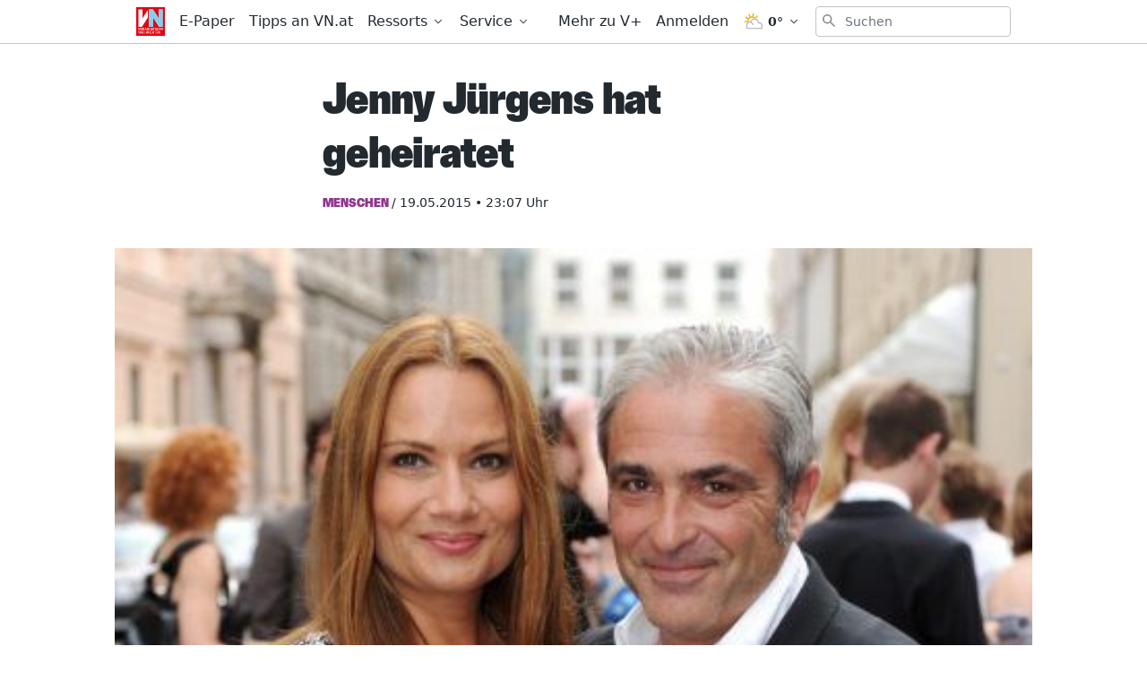

--- FILE ---
content_type: application/javascript; charset=UTF-8
request_url: https://www.vn.at/_nuxt/1c77b21.js
body_size: 2079
content:
!function(e){function r(data){for(var r,n,o=data[0],d=data[1],l=data[2],i=0,h=[];i<o.length;i++)n=o[i],Object.prototype.hasOwnProperty.call(c,n)&&c[n]&&h.push(c[n][0]),c[n]=0;for(r in d)Object.prototype.hasOwnProperty.call(d,r)&&(e[r]=d[r]);for(v&&v(data);h.length;)h.shift()();return f.push.apply(f,l||[]),t()}function t(){for(var e,i=0;i<f.length;i++){for(var r=f[i],t=!0,n=1;n<r.length;n++){var d=r[n];0!==c[d]&&(t=!1)}t&&(f.splice(i--,1),e=o(o.s=r[0]))}return e}var n={},c={63:0},f=[];function o(r){if(n[r])return n[r].exports;var t=n[r]={i:r,l:!1,exports:{}};return e[r].call(t.exports,t,t.exports,o),t.l=!0,t.exports}o.e=function(e){var r=[],t=c[e];if(0!==t)if(t)r.push(t[2]);else{var n=new Promise((function(r,n){t=c[e]=[r,n]}));r.push(t[2]=n);var f,script=document.createElement("script");script.charset="utf-8",script.timeout=120,o.nc&&script.setAttribute("nonce",o.nc),script.src=function(e){return o.p+""+{0:"6077da7",1:"8abe95a",2:"ce88ea9",3:"9725938",4:"c60316f",5:"43e730c",6:"c402418",7:"519215c",8:"645cd6e",9:"5af7b06",10:"8a891ac",11:"cd587e2",12:"4b96acf",15:"56ea930",16:"4a13cc2",17:"d18982d",18:"5d535ad",19:"0592a71",20:"0df4bac",21:"b84ba6f",22:"208a11f",23:"9c45743",24:"9810b3c",25:"ecf2dda",26:"ff8f5f7",27:"80cf02a",28:"1dce939",29:"acb4b8f",30:"b52ba1a",31:"7a9d339",32:"4289361",33:"b8f77f0",34:"98b0533",35:"e61305e",36:"67078cf",37:"6eba1a4",38:"fdfe836",39:"f8f9e67",40:"d5b5869",41:"a694302",42:"4c70974",43:"86d56c2",44:"3937276",45:"2e664c3",46:"b561e84",47:"08e092d",48:"0305a59",49:"41ef0e3",50:"0989dd7",51:"7a764ea",52:"6759fe3",53:"7ba3f42",54:"e050874",55:"7100676",56:"3118ee9",57:"bafdf22",58:"7f23bfe",59:"3fe67cf",60:"a9bbd04",61:"c340883",62:"f417db2",64:"e4784d2",65:"92f68df",66:"d414577",67:"11ae160",68:"311ca9d",69:"f6efb02",70:"ce9fe7c",71:"39c2f29",72:"05730d7",73:"22f1cd4",74:"30fd318",76:"0953864",77:"91d47a6",78:"99e0d24",79:"628e99e",80:"88a0e4e",81:"2fc6d9f",82:"79cb303",83:"3660268",84:"e68ebc6",85:"500281f",86:"80913c7",87:"5291357",88:"29a07d2",89:"6a4c67a",90:"a177cb9",91:"9c249d3",92:"c379f85",93:"9b223a0",94:"dd494c9",95:"196f1a0",96:"8a12bc8",97:"786c776",98:"d453304",99:"9bc790e",100:"dc5bfe4",101:"1a30aa8",102:"0ff2ace",103:"ce15a30",104:"2eb1157",105:"294aeee",106:"9ded53b",107:"633900a",108:"fb8d3e4",109:"3a29bd5",110:"bb06149",111:"f273479",112:"b663628",113:"4710ece",114:"758c14e",115:"0aa5f7e"}[e]+".js"}(e);var d=new Error;f=function(r){script.onerror=script.onload=null,clearTimeout(l);var t=c[e];if(0!==t){if(t){var n=r&&("load"===r.type?"missing":r.type),f=r&&r.target&&r.target.src;d.message="Loading chunk "+e+" failed.\n("+n+": "+f+")",d.name="ChunkLoadError",d.type=n,d.request=f,t[1](d)}c[e]=void 0}};var l=setTimeout((function(){f({type:"timeout",target:script})}),12e4);script.onerror=script.onload=f,document.head.appendChild(script)}return Promise.all(r)},o.m=e,o.c=n,o.d=function(e,r,t){o.o(e,r)||Object.defineProperty(e,r,{enumerable:!0,get:t})},o.r=function(e){"undefined"!=typeof Symbol&&Symbol.toStringTag&&Object.defineProperty(e,Symbol.toStringTag,{value:"Module"}),Object.defineProperty(e,"__esModule",{value:!0})},o.t=function(e,r){if(1&r&&(e=o(e)),8&r)return e;if(4&r&&"object"==typeof e&&e&&e.__esModule)return e;var t=Object.create(null);if(o.r(t),Object.defineProperty(t,"default",{enumerable:!0,value:e}),2&r&&"string"!=typeof e)for(var n in e)o.d(t,n,function(r){return e[r]}.bind(null,n));return t},o.n=function(e){var r=e&&e.__esModule?function(){return e.default}:function(){return e};return o.d(r,"a",r),r},o.o=function(object,e){return Object.prototype.hasOwnProperty.call(object,e)},o.p="/_nuxt/",o.oe=function(e){throw console.error(e),e};var d=window.webpackJsonp=window.webpackJsonp||[],l=d.push.bind(d);d.push=r,d=d.slice();for(var i=0;i<d.length;i++)r(d[i]);var v=l;t()}([]);
//# sourceMappingURL=1c77b21.js.map

--- FILE ---
content_type: application/javascript
request_url: https://www.vol.at/cgetcallback?dl=dataLayer&e=cgetcallback&cga=cookie_ga&cgid=cookie_gid
body_size: 215
content:
<br />
<b>Warning</b>:  Undefined array key "_ga" in <b>/opt/app-root/src/wordpress-custom/wp-content/static/vol/edialog/cgetcallback.php</b> on line <b>12</b><br />
<br />
<b>Warning</b>:  Undefined array key "_gid" in <b>/opt/app-root/src/wordpress-custom/wp-content/static/vol/edialog/cgetcallback.php</b> on line <b>13</b><br />
dataLayer.push({
 'event': 'cgetcallback',
 'cookie_ga': '',
 'cookie_gid': ''
});

--- FILE ---
content_type: application/javascript; charset=UTF-8
request_url: https://www.vn.at/_nuxt/c402418.js
body_size: 11250
content:
(window.webpackJsonp=window.webpackJsonp||[]).push([[6],{1022:function(t,e,o){"use strict";o(794)},1023:function(t,e,o){var r=o(26)((function(i){return i[1]}));r.push([t.i,'.dcx-image-gallery.regular-backdrop{z-index:1000001;display:flex;align-items:center;justify-content:center;background-color:rgb(0 0 0 / var(--tw-bg-opacity));--tw-bg-opacity:0.9}.dcx-image-gallery.regular-backdrop .modal-slot-container{height:100%;width:100%}.dcx-image-gallery.regular-backdrop .modal-close-button{--tw-text-opacity:1;color:rgb(255 255 255 / var(--tw-text-opacity));transition:color .3s}.dcx-image-gallery.regular-backdrop .modal-close-button:hover{--tw-text-opacity:1;color:rgb(107 114 128 / var(--tw-text-opacity))}.dcx-image-gallery.regular-backdrop .modal-slot{margin:0px;height:100%;max-width:100%;background-color:transparent}.dcx-image-gallery .swiper-slide figure{height:100%;max-height:100%;width:100%;max-width:100%}@media (min-width: 1024px){.dcx-image-gallery .swiper-slide figure{max-width:90%;max-height:90%}}.dcx-image-gallery .swiper-slide figure img{height:100%;width:100%;-o-object-fit:contain;object-fit:contain}.dcx-image-gallery .swiper-slide figure figcaption{position:absolute;top:0px;right:0px;bottom:0px;left:0px;top:auto;display:flex;width:100%;align-items:center;justify-content:center;padding:0.5rem;font-family:ui-sans-serif, system-ui, -apple-system, BlinkMacSystemFont, "Segoe UI", Roboto, "Helvetica Neue", Arial, "Noto Sans", sans-serif, "Apple Color Emoji", "Segoe UI Emoji", "Segoe UI Symbol", "Noto Color Emoji";font-size:1rem;--tw-text-opacity:1;color:rgb(255 255 255 / var(--tw-text-opacity));text-shadow:0px 1px 2px rgb(30 29 39 / 19%), 1px 2px 4px rgb(54 64 147 / 18%)}@media (min-width: 1024px){.dcx-image-gallery .swiper-slide figure figcaption p{max-width:35rem}}.dcx-image-gallery .swiper-slide figure figcaption span.copyright{font-family:ui-sans-serif, system-ui, -apple-system, BlinkMacSystemFont, "Segoe UI", Roboto, "Helvetica Neue", Arial, "Noto Sans", sans-serif, "Apple Color Emoji", "Segoe UI Emoji", "Segoe UI Symbol", "Noto Color Emoji";font-size:0.875rem;--tw-text-opacity:1;color:rgb(242 242 242 / var(--tw-text-opacity))}',""]),r.locals={},t.exports=r},1024:function(t,e,o){"use strict";o(795)},1025:function(t,e,o){var r=o(26)((function(i){return i[1]}));r.push([t.i,".map-overlay{margin-left:auto;margin-right:auto;width:100%;background-color:rgb(34 41 47 / var(--tw-bg-opacity));--tw-bg-opacity:0.25}.map-overlay .modal-slot-container{margin:auto;display:flex;height:100%;width:100%;align-items:center;justify-content:center}.map-overlay .modal-slot-container .modal-slot{margin:auto}.map-overlay .modal-slot-container .modal-slot .modal-close-button{top:auto;right:auto;bottom:auto;left:auto;top:-3rem;right:0.5rem;height:2.5rem;width:2.5rem;border-radius:9999px;--tw-bg-opacity:1;background-color:rgb(255 255 255 / var(--tw-bg-opacity));padding:0.5rem;--tw-shadow:0 4px 6px -1px rgb(0 0 0 / 0.1), 0 2px 4px -2px rgb(0 0 0 / 0.1);--tw-shadow-colored:0 4px 6px -1px var(--tw-shadow-color), 0 2px 4px -2px var(--tw-shadow-color);box-shadow:var(--tw-ring-offset-shadow, 0 0 #0000), var(--tw-ring-shadow, 0 0 #0000), var(--tw-shadow)}@media (min-width: 768px){.map-overlay .modal-slot-container .modal-slot .modal-close-button{top:-0.75rem;right:-0.75rem}}",""]),r.locals={},t.exports=r},1026:function(t,e,o){"use strict";o(796)},1027:function(t,e,o){var r=o(26)((function(i){return i[1]}));r.push([t.i,".close-handle{position:fixed;right:0px;z-index:50;display:flex;align-items:center;border-radius:0.125rem;border-top-left-radius:0.25rem;border-bottom-left-radius:0.25rem;--tw-text-opacity:1;color:rgb(34 41 47 / var(--tw-text-opacity));--tw-shadow:0 1px 3px 0 rgb(0 0 0 / 0.1), 0 1px 2px -1px rgb(0 0 0 / 0.1);--tw-shadow-colored:0 1px 3px 0 var(--tw-shadow-color), 0 1px 2px -1px var(--tw-shadow-color);box-shadow:var(--tw-ring-offset-shadow, 0 0 #0000), var(--tw-ring-shadow, 0 0 #0000), var(--tw-shadow);bottom:150px;background-color:hsla(0,0%,49%,.2)}@media (min-width: 768px){.close-handle{display:none}}@media (aspect-ratio:3/4),(width:1024px) and (height:1366px){.close-handle{display:flex}}.in-google-showcase .close-handle{display:none}",""]),r.locals={},t.exports=r},1028:function(t,e,o){"use strict";o(797)},1029:function(t,e,o){var r=o(26)((function(i){return i[1]}));r.push([t.i,'.breadcrumbs ol li{margin-bottom:0.75rem;display:inline-block;font-family:VNPolarisWeb, Arial Narrow, sans-serif;font-size:0.875rem}.breadcrumbs ol li:after{padding-left:0.25rem;padding-right:0.25rem;font-size:1.125rem;content:"»";color:var(--category-color)}.breadcrumbs ol li:last-child:after{display:none}.breadcrumbs ol li a{--tw-text-opacity:1;color:rgb(34 41 47 / var(--tw-text-opacity))}',""]),r.locals={},t.exports=r},1030:function(t,e,o){"use strict";o(798)},1031:function(t,e,o){var r=o(26)((function(i){return i[1]}));r.push([t.i,".related-post-item{cursor:pointer}.related-post-item__picture{height:6rem;width:100%;overflow:hidden;--tw-bg-opacity:1;background-color:rgb(242 242 242 / var(--tw-bg-opacity))}.related-post-item__title{font-family:VNPolarisWeb, Arial Narrow, sans-serif;font-weight:700}",""]),r.locals={},t.exports=r},1032:function(t,e,o){"use strict";o(799)},1033:function(t,e,o){var r=o(26)((function(i){return i[1]}));r.push([t.i,'.related-posts .title{font-family:ui-sans-serif, system-ui, -apple-system, BlinkMacSystemFont, "Segoe UI", Roboto, "Helvetica Neue", Arial, "Noto Sans", sans-serif, "Apple Color Emoji", "Segoe UI Emoji", "Segoe UI Symbol", "Noto Color Emoji";font-size:0.75rem;text-transform:uppercase;line-height:1.5;color:var(--category-color)}.related-posts ul{display:flex;flex-wrap:wrap;align-items:flex-start;justify-content:space-between}.related-posts ul li{margin-bottom:0.75rem;flex-shrink:0;flex-grow:0;width:48%}@media (min-width: 768px){.related-posts ul li{width:30%}}',""]),r.locals={},t.exports=r},1034:function(t,e,o){"use strict";o(800)},1035:function(t,e,o){var r=o(26)((function(i){return i[1]}));r.push([t.i,'.tags-list .more{font-family:ui-sans-serif, system-ui, -apple-system, BlinkMacSystemFont, "Segoe UI", Roboto, "Helvetica Neue", Arial, "Noto Sans", sans-serif, "Apple Color Emoji", "Segoe UI Emoji", "Segoe UI Symbol", "Noto Color Emoji";font-size:0.75rem;text-transform:uppercase;line-height:1.5;color:var(--category-color)}.tags-list .bar ul{padding-top:0.75rem}.tags-list .bar ul li{margin-right:0.75rem;margin-bottom:0.75rem;display:inline-block;border-radius:0.25rem;padding-left:0.5rem;padding-right:0.5rem;background-color:var(--category-color)}.tags-list .bar ul li a{font-family:ui-sans-serif, system-ui, -apple-system, BlinkMacSystemFont, "Segoe UI", Roboto, "Helvetica Neue", Arial, "Noto Sans", sans-serif, "Apple Color Emoji", "Segoe UI Emoji", "Segoe UI Symbol", "Noto Color Emoji";font-size:0.75rem;text-transform:uppercase;line-height:1.5;--tw-text-opacity:1;color:rgb(255 255 255 / var(--tw-text-opacity))}',""]),r.locals={},t.exports=r},1036:function(t,e,o){"use strict";o(801)},1037:function(t,e,o){var r=o(26)((function(i){return i[1]}));r.push([t.i,".article-footer{margin-left:0.5rem;margin-right:0.5rem;padding-top:1rem}@media (min-width: 768px){.article-footer{margin-left:auto;margin-right:auto;max-width:35rem}}.article-footer .offer-container.not-showing-offer{visibility:hidden;margin-top:0px;margin-bottom:0px;height:0px;min-height:0px}",""]),r.locals={},t.exports=r},1040:function(t,e,o){"use strict";o(802)},1041:function(t,e,o){var r=o(26)((function(i){return i[1]}));r.push([t.i,'.article-content .offer-container{position:relative;margin-top:-2.5rem;margin-bottom:1rem;min-height:12rem;--tw-shadow:0 4px 6px -1px rgb(0 0 0 / 0.1), 0 2px 4px -2px rgb(0 0 0 / 0.1);--tw-shadow-colored:0 4px 6px -1px var(--tw-shadow-color), 0 2px 4px -2px var(--tw-shadow-color);box-shadow:var(--tw-ring-offset-shadow, 0 0 #0000), var(--tw-ring-shadow, 0 0 #0000), var(--tw-shadow);}@media (min-width: 768px){.article-content .offer-container{margin-left:auto;margin-right:auto;max-width:35rem;}}.article-content .offer-container:before{position:absolute;left:0px;z-index:20;width:100%;height:6rem;top:-6rem;background:linear-gradient(transparent 10%,hsla(0,0%,100%,.8) 80%,#fff);content:"";}.article-content .offer-container.not-showing-offer{display:none;}.article-content .offer-container .paywall-container{position:relative;display:flex;align-items:center;}.article-content .offer-container .paywall-container .tp-container-inner{width:100%;}.article-content .offer-container .paywall-container .tp-container-inner>iframe{min-width:100%}.article-content twitter-widget{margin:0 auto}.article-content .podigee-podcast-player{height:450px;}@media (min-width: 768px){.article-content .podigee-podcast-player{height:300px}.article-content .iframely-embed{margin-left:auto;margin-right:auto;max-width:40rem;}}.article-content header .category{font-family:VNPolarisWeb, Arial Narrow, sans-serif;font-weight:600;text-transform:uppercase;--tw-text-opacity:1;color:rgb(111 111 111 / var(--tw-text-opacity));color:var(--category-color);}.article-content .offer-container.not-showing-offer{visibility:hidden;margin-top:0px;margin-bottom:0px;height:0px;min-height:0px;}.default-layout .reader-suggestions-form__body .intro-text p{margin-bottom:0.75rem;}.default-layout .reader-suggestions-form__body .collapsed-button{--tw-border-opacity:1;border-color:rgb(227 6 19 / var(--tw-border-opacity));--tw-bg-opacity:1;background-color:rgb(227 6 19 / var(--tw-bg-opacity));}.default-layout .reader-suggestions-form__body .collapsed-button:hover{--tw-bg-opacity:1;background-color:rgb(255 255 255 / var(--tw-bg-opacity));--tw-text-opacity:1;color:rgb(227 6 19 / var(--tw-text-opacity));}.default-layout .reader-suggestions-form__body label{margin-bottom:0px;margin-top:0.25rem;}.entry-additions{display:none;}',""]),r.locals={},t.exports=r},606:function(t,e,o){var content=o(619);content.__esModule&&(content=content.default),"string"==typeof content&&(content=[[t.i,content,""]]),content.locals&&(t.exports=content.locals);(0,o(27).default)("3b439160",content,!0,{sourceMap:!1})},616:function(t,e,o){"use strict";var r={props:{picture:{type:Object,required:!0},title:{type:String,required:!0},hasVideo:{type:Boolean,default:!1},isFree:{type:Boolean,default:!1}},computed:{lazyImg:function(){return"[data-uri]"}},mounted:function(){"loading"in HTMLImageElement.prototype?(this.$refs.lazyloadedImage.src=this.picture.src,this.$refs.lazyloadedImage.srcset=this.picture.srcset||"",this.$refs.lazyloadedImage.sizes=this.picture.sizes||""):this.$store.dispatch("news/lazyLoadImage",this.$refs.lazyloadedImage)}},n=(o(618),o(2)),component=Object(n.a)(r,(function(){var t=this,e=t.$createElement,o=t._self._c||e;return o("figure",{staticClass:"lazy-picture relative"},[o("div",{staticClass:"image-wrapper"},[o("img",{ref:"lazyloadedImage",attrs:{alt:t.title,"lazy-srcset":t.picture.srcset||"","lazy-sizes":t.picture.sizes||"","lazy-src":t.picture.src,width:t.picture.width,height:t.picture.height,loading:"lazy",src:t.lazyImg}}),t._v(" "),o("noscript",{inlineTemplate:{render:function(){var t=this,e=t.$createElement;return(t._self._c||e)("img",{attrs:{alt:t.title,srcset:t.picture.srcset||"",sizes:t.picture.sizes||"",src:t.picture.src,width:t.picture.width,height:t.picture.height}})},staticRenderFns:[]}})]),t._v(" "),t.isFree?t._e():o("Plus",{staticClass:"absolute top-0 left-0 mt-2 h-8 w-8"}),t._v(" "),t.hasVideo?o("svg",{staticClass:"absolute bottom-0 left-0 m-2 h-6 w-6",attrs:{viewBox:"0 0 30 30",fill:"none",xmlns:"http://www.w3.org/2000/svg"}},[o("path",{attrs:{d:"M30 15C30 23.2843 23.2843 30 15 30C6.71573 30 0 23.2843 0 15C0 6.71573 6.71573 0 15 0C23.2843 0 30 6.71573 30 15Z",fill:"white"}}),t._v(" "),o("path",{attrs:{d:"M12.5172 20.5862L19.9655 15L12.5172 9.41379V20.5862ZM15 2.58621C8.14759 2.58621 2.58621 8.14759 2.58621 15C2.58621 21.8524 8.14759 27.4138 15 27.4138C21.8524 27.4138 27.4138 21.8524 27.4138 15C27.4138 8.14759 21.8524 2.58621 15 2.58621ZM15 24.931C9.52552 24.931 5.06897 20.4745 5.06897 15C5.06897 9.52552 9.52552 5.06897 15 5.06897C20.4745 5.06897 24.931 9.52552 24.931 15C24.931 20.4745 20.4745 24.931 15 24.931Z",fill:"#E30613"}})]):t._e(),t._v(" "),o("div",{staticClass:"icon-on-picture"},[t._t("default")],2)],1)}),[],!1,null,null,null);e.a=component.exports},618:function(t,e,o){"use strict";o(606)},619:function(t,e,o){var r=o(26)((function(i){return i[1]}));r.push([t.i,".lazy-picture{position:relative;box-sizing:content-box}.lazy-picture .image-wrapper{--tw-aspect-h:9;position:relative;padding-bottom:calc(var(--tw-aspect-h) / var(--tw-aspect-w) * 100%);--tw-aspect-w:16}.lazy-picture .image-wrapper > *{position:absolute;height:100%;width:100%;top:0;right:0;bottom:0;left:0}.lazy-picture img{height:100%;width:100%;-o-object-fit:cover;object-fit:cover;-o-object-position:center;object-position:center}.lazy-picture .icon-on-picture{position:absolute;top:0.5rem;left:0.5rem;height:1.5rem;width:1.5rem;--tw-drop-shadow:drop-shadow(0 1px 2px rgb(0 0 0 / 0.1)) drop-shadow(0 1px 1px rgb(0 0 0 / 0.06));filter:var(--tw-blur) var(--tw-brightness) var(--tw-contrast) var(--tw-grayscale) var(--tw-hue-rotate) var(--tw-invert) var(--tw-saturate) var(--tw-sepia) var(--tw-drop-shadow)}",""]),r.locals={},t.exports=r},635:function(t,e,o){var content=o(652);content.__esModule&&(content=content.default),"string"==typeof content&&(content=[[t.i,content,""]]),content.locals&&(t.exports=content.locals);(0,o(27).default)("447c9518",content,!0,{sourceMap:!1})},636:function(t,e,o){var content=o(654);content.__esModule&&(content=content.default),"string"==typeof content&&(content=[[t.i,content,""]]),content.locals&&(t.exports=content.locals);(0,o(27).default)("2fb1e52e",content,!0,{sourceMap:!1})},651:function(t,e,o){"use strict";o(635)},652:function(t,e,o){var r=o(26)((function(i){return i[1]}));r.push([t.i,'.swiper-container{width:100%;height:100%}.swiper-custom .swiper-button-next, .swiper-custom .swiper-button-prev{position:absolute;margin-top:-2rem;display:flex;height:4rem;width:3rem;align-items:center;--tw-text-opacity:1;color:rgb(255 255 255 / var(--tw-text-opacity));outline:2px solid transparent;outline-offset:2px}.swiper-custom .swiper-button-next:after,.swiper-custom .swiper-button-prev:after{content:""}.swiper-custom .swiper-button-next svg, .swiper-custom .swiper-button-prev svg{height:1.5rem;width:1.5rem;fill:currentColor}.swiper-custom .swiper-button-next{right:0px}.swiper-custom .swiper-button-prev{left:0px}.swiper-custom .swiper-pagination.swiper-pagination-fraction{bottom:auto;left:auto;right:0px;top:0px;margin-right:2.5rem;margin-top:0.5rem;width:auto;padding-left:0.5rem;padding-right:0.5rem;padding-top:0.5rem;padding-bottom:0.5rem;font-family:ui-sans-serif, system-ui, -apple-system, BlinkMacSystemFont, "Segoe UI", Roboto, "Helvetica Neue", Arial, "Noto Sans", sans-serif, "Apple Color Emoji", "Segoe UI Emoji", "Segoe UI Symbol", "Noto Color Emoji";font-size:0.875rem;--tw-text-opacity:1;color:rgb(255 255 255 / var(--tw-text-opacity));text-shadow:0px 1px 2px rgb(30 29 39 / 19%), 1px 2px 4px rgb(54 64 147 / 18%)}.swiper-custom .swiper-pagination.swiper-pagination-bullets .swiper-pagination-bullet{margin-left:0.25rem;margin-right:0.25rem;margin-top:0px;margin-bottom:0px}',""]),r.locals={},t.exports=r},653:function(t,e,o){"use strict";o(636)},654:function(t,e,o){var r=o(26)((function(i){return i[1]}));r.push([t.i,".swiper-slide{display:flex;align-items:center;justify-content:center}.swiper-slide>*{max-height:100%;max-width:100%}.swiper-slide img{height:100%;width:auto}",""]),r.locals={},t.exports=r},655:function(t,e,o){var content=o(711);content.__esModule&&(content=content.default),"string"==typeof content&&(content=[[t.i,content,""]]),content.locals&&(t.exports=content.locals);(0,o(27).default)("36e26520",content,!0,{sourceMap:!1})},656:function(t,e,o){var content=o(713);content.__esModule&&(content=content.default),"string"==typeof content&&(content=[[t.i,content,""]]),content.locals&&(t.exports=content.locals);(0,o(27).default)("133750e6",content,!0,{sourceMap:!1})},674:function(t,e,o){"use strict";var r=o(1180),n=o(1178),l=o(1179),c=(o(708),{props:{withPagination:{type:[Boolean,String],default:"fraction"}},data:function(){return{swiper:void 0}},mounted:function(){r.a.use([n.a,l.a]),this.swiper=new r.a(this.$refs.swiper,{loop:!0,pagination:this.withPagination?{el:this.$refs.pagination,type:this.withPagination}:{},navigation:{nextEl:this.$refs.next,prevEl:this.$refs.prev},keyboard:{enabled:!0,onlyInViewport:!1}})}}),d=(o(651),o(2)),component=Object(d.a)(c,(function(){var t=this,e=t.$createElement,o=t._self._c||e;return o("div",{ref:"swiper",staticClass:"swiper-container swiper-custom"},[o("div",{staticClass:"swiper-wrapper"},[t._t("default")],2),t._v(" "),t.withPagination?o("div",{ref:"pagination",staticClass:"swiper-pagination"}):t._e(),t._v(" "),o("div",{ref:"prev",staticClass:"swiper-button-prev"},[t._t("swiper-prev",(function(){return[o("svg",{attrs:{viewBox:"0 0 20 20",fill:"none",xmlns:"http://www.w3.org/2000/svg"}},[o("path",{attrs:{d:"M7.05 9.293L6.343 10 12 15.657l1.414-1.414L9.172 10l4.242-4.243L12 4.343l-4.95 4.95z"}}),t._v(" "),o("path",{attrs:{"fill-rule":"evenodd","clip-rule":"evenodd",d:"M7.05 9.293L6.343 10 12 15.657l1.414-1.414L9.172 10l4.242-4.243L12 4.343l-4.95 4.95z"}})])]}))],2),t._v(" "),o("div",{ref:"next",staticClass:"swiper-button-next"},[t._t("swiper-next",(function(){return[o("svg",{attrs:{viewBox:"0 0 20 20",fill:"none",xmlns:"http://www.w3.org/2000/svg"}},[o("path",{attrs:{d:"M12.95 10.707l.707-.707L8 4.343 6.586 5.757 10.828 10l-4.242 4.243L8 15.657l4.95-4.95z"}}),t._v(" "),o("path",{attrs:{"fill-rule":"evenodd","clip-rule":"evenodd",d:"M13.657 10L8 15.657l-1.414-1.414L10.828 10 6.58612 5.75713 8 4.343 13.657 10z"}})])]}))],2)])}),[],!1,null,null,null);e.a=component.exports},679:function(t,e,o){"use strict";o(653);var r=o(2),component=Object(r.a)({},(function(){var t=this,e=t.$createElement;return(t._self._c||e)("div",{staticClass:"swiper-slide"},[t._t("default")],2)}),[],!1,null,null,null);e.a=component.exports},682:function(t,e,o){"use strict";var r={props:{url:{type:String,required:!0},text:{type:String,required:!0}},methods:{share:function(){this.$store.dispatch("tracking/trackGeneric",{category:"sharing",action:"facebook",label:this.text});var t="https://www.facebook.com/sharer.php?u=".concat(encodeURI(this.url));window.open(t,"_blank","width=500,height=400")}}},n=o(2),l=Object(n.a)(r,(function(){var t=this,e=t.$createElement,o=t._self._c||e;return o("button",{staticClass:"facebook",attrs:{title:t.$t("sharing.facebook"),type:"button"},on:{click:t.share}},[o("svg",{staticClass:"h-full w-full",attrs:{xmlns:"http://www.w3.org/2000/svg",fill:"none",viewBox:"0 0 30 30"}},[o("rect",{attrs:{width:"29.5",height:"29.5",x:".3",y:".3",stroke:"#fff","stroke-width":".5",rx:"14.8"}}),t._v(" "),o("path",{attrs:{fill:"#fff",d:"M17.5 29.5V18.3h3.8l.5-4.4h-4.3V11c0-1.3.4-2.1 2.2-2.1H22V5a31 31 0 0 0-3.4-.1c-3.3 0-5.6 2-5.6 5.8v3.2H9.2v4.4H13v11.2h4.5z"}})])])}),[],!1,null,null,null).exports,c=(o(56),{props:{url:{type:String,required:!0},text:{type:String,required:!0}},methods:{share:function(){this.$store.dispatch("tracking/trackGeneric",{category:"sharing",action:"twitter",label:this.text});var t="text=".concat(encodeURI(this.text),"&url=").concat(encodeURI(this.url),"&via=").concat(this.$config.twitterHandle),e="https://twitter.com/intent/tweet?".concat(t);window.open(e,"_blank","width=500,height=400")}}}),d=Object(n.a)(c,(function(){var t=this,e=t.$createElement,o=t._self._c||e;return o("button",{staticClass:"twitter",attrs:{title:t.$t("sharing.twitter"),type:"button"},on:{click:t.share}},[o("svg",{attrs:{xmlns:"http://www.w3.org/2000/svg","shape-rendering":"geometricPrecision","text-rendering":"geometricPrecision","image-rendering":"optimizeQuality","fill-rule":"evenodd","clip-rule":"evenodd",viewBox:"0 0 512 512"}},[o("path",{attrs:{d:"M256 0c141.385 0 256 114.615 256 256S397.385 512 256 512 0 397.385 0 256 114.615 0 256 0z"}}),t._v(" "),o("path",{attrs:{fill:"#fff","fill-rule":"nonzero",d:"M318.64 157.549h33.401l-72.973 83.407 85.85 113.495h-67.222l-52.647-68.836-60.242 68.836h-33.423l78.052-89.212-82.354-107.69h68.924l47.59 62.917 55.044-62.917zm-11.724 176.908h18.51L205.95 176.493h-19.86l120.826 157.964z"}})])])}),[],!1,null,null,null).exports,f=(o(33),{props:{url:{type:String,required:!0},text:{type:String,required:!0}},computed:{encodedUrl:function(){return encodeURI(this.url)},encodedText:function(){return encodeURI(this.text)}},methods:{share:function(){this.$store.dispatch("tracking/trackGeneric",{category:"sharing",action:"whatsapp",label:this.text});var t="https://web.whatsapp.com/send?text="+"".concat(this.encodedText," - ").concat(this.encodedUrl);/android|iPad|iPhone|iPod/i.test(navigator.userAgent)&&(t="whatsapp://send?text=".concat(this.encodedText," - ").concat(this.encodedUrl)),window.open(t,"_blank","width=500,height=400")}}}),h=Object(n.a)(f,(function(){var t=this,e=t.$createElement,o=t._self._c||e;return o("button",{staticClass:"whatsapp",attrs:{title:t.$t("sharing.whatsapp"),type:"button"},on:{click:t.share}},[o("svg",{staticClass:"h-full w-full",attrs:{xmlns:"http://www.w3.org/2000/svg",viewBox:"0 0 30 30",fill:"none"}},[o("rect",{attrs:{width:"29.5",height:"29.5",x:".3",y:".3",stroke:"#fff","stroke-width":".5",rx:"14.8"}}),t._v(" "),o("path",{attrs:{fill:"#fff",d:"M22 8A9.4 9.4 0 0 0 7.3 19.3L6 24l5-1.4c1.4.8 3 1.2 4.5 1.2A9.4 9.4 0 0 0 22 8zm-6.6 14.4c-1.4 0-2.8-.4-4-1l-.3-.3-3 .8L9 19l-.2-.3a7.8 7.8 0 0 1 6.6-12 7.8 7.8 0 0 1 7.8 7.9c0 4.3-3.5 7.8-7.8 7.8z"}}),t._v(" "),o("path",{attrs:{fill:"#fff",d:"M12.5 10.2h-.3l-.4.1-.3.2-.2.3c-.4.5-.6 1-.6 1.6 0 .5.1 1 .3 1.4a9.1 9.1 0 0 0 2.5 3.2 9 9 0 0 0 4.2 2h.6c.3 0 .6 0 .8-.2l.4-.2.4-.3.2-.3.2-.7v-.4s0-.2-.2-.2l-.5-.3-1.4-.6H18l-.3.1-.8.9a.3.3 0 0 1-.3.1h-.2l-.3-.2a5.8 5.8 0 0 1-1.8-1.2 6 6 0 0 1-1-1.3l-.1-.2v-.3l.4-.4.2-.4c.1-.1.2-.3.1-.5a81 81 0 0 0-1.2-2.2h-.2"}})])])}),[],!1,null,null,null).exports,m={props:{url:{type:String,required:!0},text:{type:String,required:!0}},computed:{encodedUrl:function(){return encodeURI(this.url)}},methods:{share:function(){this.$store.dispatch("tracking/trackGeneric",{category:"sharing",action:"facebook messenger",label:this.text});var t="https://www.facebook.com/dialog/send?display=popup&app_id="+"".concat(this.$config.fbAppId,"&link=").concat(this.url,"&redirect_uri=").concat(this.encodedUrl);/android|iPad|iPhone|iPod/i.test(navigator.userAgent)&&(t="fb-messenger://share/?app_id="+"".concat(this.$config.fbAppId,"&link=").concat(this.encodedUrl)),window.open(t,"_blank","width=500,height=400")}}},w=Object(n.a)(m,(function(){var t=this,e=t.$createElement,o=t._self._c||e;return o("button",{staticClass:"facebook-messenger",attrs:{title:t.$t("sharing.messenger"),type:"button"},on:{click:t.share}},[o("svg",{staticClass:"h-full w-full",attrs:{xmlns:"http://www.w3.org/2000/svg",fill:"none",viewBox:"0 0 30 30"}},[o("rect",{attrs:{width:"29.5",height:"29.5",x:".3",y:".3",stroke:"#fff","stroke-width":".5",rx:"14.8"}}),t._v(" "),o("path",{attrs:{fill:"#fff",d:"M9.2 20.9v3.3l3-1.8c1 .3 1.9.4 2.8.4 5 0 9.2-3.8 9.2-8.5S20 5.8 15 5.8c-5 0-9.2 3.8-9.2 8.5 0 2.7 1.3 5 3.4 6.6z"}}),t._v(" "),o("path",{attrs:{d:"M14 11.7l-5.5 5.7 5-2.7 2.5 2.7 5.4-5.7-4.9 2.6-2.6-2.6z"}})])])}),[],!1,null,null,null).exports,v=(o(79),o(709)),y={props:{url:{type:String,required:!0},text:{type:String,required:!0}},data:function(){return{clicked:!1}},methods:{share:function(){var t=this;this.$store.dispatch("tracking/trackGeneric",{category:"sharing",action:"clipboard",label:this.text}),this.clicked=!0,v.a(this.url),window.setTimeout((function(){return t.clicked=!1}),1e3)}}},x=(o(710),{components:{ShareToFacebook:l,ShareToTwitter:d,ShareToWhatsapp:h,ShareToFacebookMessenger:w,ShareToClipboard:Object(n.a)(y,(function(){var t=this,e=t.$createElement,o=t._self._c||e;return o("button",{staticClass:"clipboard relative focus:outline-none",attrs:{title:t.$t("sharing.clipboard"),type:"button"},on:{click:t.share}},[o("span",{staticClass:"success",class:{show:t.clicked}},[t._v(t._s(t.$t("sharing.copied")))]),t._v(" "),o("svg",{staticClass:"h-full w-full",attrs:{xmlns:"http://www.w3.org/2000/svg",fill:"none",viewBox:"0 0 30 30"}},[o("rect",{attrs:{width:"29.5",height:"29.5",x:".3",y:".3",stroke:"#fff","stroke-width":".5",rx:"14.8"}}),t._v(" "),o("path",{attrs:{fill:"#fff",d:"M18.2 7.2a4 4 0 0 0-1.7.8c-.4.2-3.4 3.3-3.5 3.5v.1c.6-.1 1.3 0 1.9.1h.3l1.3-1.1c1-1.1 1.2-1.3 1.5-1.4a2 2 0 0 1 2.3.4c.5.5.7.9.7 1.6 0 .4 0 .7-.3 1a35.7 35.7 0 0 1-3.5 3.5 2 2 0 0 1-1.5 0c-.3 0-.5 0-.8-.3-.4-.4-.6-.4-1-.3a1 1 0 0 0-.6.6c0 .4 0 .7.4 1a3.9 3.9 0 0 0 5 .2l3.5-3.5.5-1.3c.2-.5.2-1.4 0-1.9a4.2 4.2 0 0 0-2.6-2.8c-.6-.2-1.3-.3-2-.2z"}}),t._v(" "),o("path",{attrs:{fill:"#fff",d:"M13.2 12.3c-.6 0-1.2.3-1.7.7L8 16.5c-1 1.2-1.1 2.8-.4 4.1.5 1 1.5 1.8 2.6 2.1.5.2 1.3.2 1.9 0 .4 0 1-.3 1.3-.5.5-.4 3.8-3.7 3.7-3.8h-.4c-.5.1-1 0-1.6 0l-.3-.2-1.2 1.2-1.4 1.3c-.4.2-.6.3-1 .3a2 2 0 0 1-1.6-.7 2 2 0 0 1-.4-2.4l1.7-1.8c1.4-1.4 1.6-1.6 1.9-1.7a2 2 0 0 1 1.6-.2l.7.4c.4.4.6.4 1 .4.2-.1.6-.4.6-.7.1-.4 0-.7-.4-1l-1-.7c-.6-.2-1.5-.4-2-.3z"}})])])}),[],!1,null,"752b05f6",null).exports},props:{url:{type:String,required:!0},text:{type:String,required:!0}}}),_=(o(712),Object(n.a)(x,(function(){var t=this,e=t.$createElement,o=t._self._c||e;return t.$store.getters["app/isApp"]?t._e():o("ul",{staticClass:"social-bookmarks"},[o("li",{staticClass:"mr-2 inline-block"},[o("share-to-facebook",{attrs:{text:t.text,url:t.url}})],1),t._v(" "),o("li",{staticClass:"mr-2 inline-block"},[o("share-to-twitter",{attrs:{text:t.text,url:t.url}})],1),t._v(" "),o("li",{staticClass:"mr-2 inline-block"},[o("share-to-whatsapp",{attrs:{text:t.text,url:t.url}})],1),t._v(" "),o("li",{staticClass:"mr-2 inline-block"},[o("share-to-facebook-messenger",{attrs:{text:t.text,url:t.url}})],1),t._v(" "),o("li",{staticClass:"mr-2 inline-block"},[o("share-to-clipboard",{attrs:{text:t.text,url:t.url}})],1)])}),[],!1,null,null,null));e.a=_.exports},694:function(t,e,o){var map={"./Bejing2022.vue":[876,64],"./CoronaVaccinations.vue":[859,12,65],"./Coronavirus.vue":[858,12,77,66],"./CoronavirusAPA.vue":[872,67],"./Eliteliga.vue":[641,2,3],"./EliteligaTopWidget.vue":[627,2,68],"./GrundUndBoden.vue":[873,69],"./RegionalQuestionaire.vue":[869,4,9],"./RegionalQuestionaireQuestion.vue":[684,70],"./RessortTitle.vue":[601,71],"./SoccerLeagueButtons.vue":[617,72],"./VorteilsclubHeader.vue":[874,73],"./Webinar.vue":[875,74]};function r(t){if(!o.o(map,t))return Promise.resolve().then((function(){var e=new Error("Cannot find module '"+t+"'");throw e.code="MODULE_NOT_FOUND",e}));var e=map[t],r=e[0];return Promise.all(e.slice(1).map(o.e)).then((function(){return o(r)}))}r.keys=function(){return Object.keys(map)},r.id=694,t.exports=r},710:function(t,e,o){"use strict";o(655)},711:function(t,e,o){var r=o(26)((function(i){return i[1]}));r.push([t.i,'button .success[data-v-752b05f6]{position:absolute;display:none;align-items:center;white-space:nowrap;border-radius:0.25rem;padding:0.25rem;text-align:center;font-family:ui-sans-serif, system-ui, -apple-system, BlinkMacSystemFont, "Segoe UI", Roboto, "Helvetica Neue", Arial, "Noto Sans", sans-serif, "Apple Color Emoji", "Segoe UI Emoji", "Segoe UI Symbol", "Noto Color Emoji";font-size:0.75rem;text-transform:uppercase;line-height:1;--tw-text-opacity:1;color:rgb(255 255 255 / var(--tw-text-opacity));outline:2px solid transparent;outline-offset:2px;transform:translate(-50%);left:50%;background-color:#31ab5c}button .success.show[data-v-752b05f6]{display:flex;-webkit-animation:bubble-data-v-752b05f6 .75s ease forwards;animation:bubble-data-v-752b05f6 .75s ease forwards}@-webkit-keyframes bubble-data-v-752b05f6{0%{visibility:visible;transform:translate(-50%);opacity:1}to{transform:translate(-50%,-30px);opacity:0;visibility:hidden}}@keyframes bubble-data-v-752b05f6{0%{visibility:visible;transform:translate(-50%);opacity:1}to{transform:translate(-50%,-30px);opacity:0;visibility:hidden}}',""]),r.locals={},t.exports=r},712:function(t,e,o){"use strict";o(656)},713:function(t,e,o){var r=o(26)((function(i){return i[1]}));r.push([t.i,".social-bookmarks{margin-bottom:2rem}.social-bookmarks button{height:2rem;width:2rem}.social-bookmarks button svg{fill:currentColor;--tw-text-opacity:1;color:rgb(130 130 130 / var(--tw-text-opacity))}",""]),r.locals={},t.exports=r},744:function(t,e,o){"use strict";o(49);var r=o(15),n=o(28),l=o(20),c=o(21),d=o(9),f=o(12),h=(o(29),o(10),o(112),o(67),o(50),o(33),o(71),o(57),o(62),o(233),o(56),o(7)),m=o(1020),w=o(787),v=o(674),y=o(679),x={components:{Swiper:v.a,SwiperSlide:y.a},props:{images:{type:Array,required:!0}},data:function(){return{show:!1}},computed:{galleryName:function(){if(!this.images||0===this.images.length)return"";var t=this.images.reduce((function(t,i){return t+i.id}),0);return"gallery-".concat(t)}},mounted:function(){this.openGallery()},methods:{onClose:function(){this.$store.dispatch("modal/hideModal"),this.$emit("close-modal"),this.show=!1},openGallery:function(){this.$store.dispatch("modal/showModal",{showCloseButton:!0,name:this.galleryName}),this.show=!0}}},_=(o(1022),o(2)),C=Object(_.a)(x,(function(){var t=this,e=t.$createElement,o=t._self._c||e;return o("Modal",{staticClass:"dcx-image-gallery",attrs:{name:t.galleryName,"on-close":t.onClose}},[t.show?o("Swiper",t._l(t.images,(function(image){return o("SwiperSlide",{key:image.id},[o("figure",[o("img",{class:"wp-image-"+image.id,attrs:{src:image.img,alt:image.caption}}),t._v(" "),image.caption?o("figcaption",[o("p",{domProps:{innerHTML:t._s(image.caption)}})]):t._e()])])})),1):t._e()],1)}),[],!1,null,null,null).exports;function k(t){var e=function(){if("undefined"==typeof Reflect||!Reflect.construct)return!1;if(Reflect.construct.sham)return!1;if("function"==typeof Proxy)return!0;try{return Boolean.prototype.valueOf.call(Reflect.construct(Boolean,[],(function(){}))),!0}catch(t){return!1}}();return function(){var o,r=Object(d.a)(t);if(e){var n=Object(d.a)(this).constructor;o=Reflect.construct(r,arguments,n)}else o=r.apply(this,arguments);return Object(c.a)(this,o)}}var j=function(t,e,o,desc){var r,n=arguments.length,l=n<3?e:null===desc?desc=Object.getOwnPropertyDescriptor(e,o):desc;if("object"===("undefined"==typeof Reflect?"undefined":Object(f.a)(Reflect))&&"function"==typeof Reflect.decorate)l=Reflect.decorate(t,e,o,desc);else for(var i=t.length-1;i>=0;i--)(r=t[i])&&(l=(n<3?r(l):n>3?r(e,o,l):r(e,o))||l);return n>3&&l&&Object.defineProperty(e,o,l),l},S=function(t){Object(l.a)(o,t);var e=k(o);function o(){var t;return Object(r.a)(this,o),(t=e.apply(this,arguments)).show=!1,t}return Object(n.a)(o,[{key:"onClose",value:function(){this.$store.dispatch("modal/hideModal"),this.$emit("close-modal"),this.show=!1}},{key:"mounted",value:function(){this.$store.dispatch("modal/showModal",{showCloseButton:!0,name:"map-overlay",slotClass:"max-w-xl"}),this.show=!0}}]),o}(h.d);j([Object(h.c)({type:Object,required:!0})],S.prototype,"coords",void 0);var O=S=j([h.a],S),M=(o(1024),Object(_.a)(O,(function(){var t=this,e=t.$createElement,o=t._self._c||e;return o("Modal",{staticClass:"map-overlay",attrs:{name:"map-overlay","on-close":t.onClose}},[o("div",{staticClass:"aspect-w-16 aspect-h-9"},[o("iframe",{staticClass:"h-full w-full",attrs:{src:"https://www.google.com/maps/embed/v1/place?key=AIzaSyAcRgPnBi3G5C7dI0pteC6nQJkBBWtxjYk&center="+t.coords.lat+","+t.coords.lng+"&q="+t.coords.lat+","+t.coords.lng+"&maptype=satellite&zoom=18"}})])])}),[],!1,null,null,null).exports),A=o(330),$={data:function(){return{navigating:!1}},methods:{close:function(){this.navigating=!0,this.$store.getters["tracking/from"]?this.$router.go(-1):this.$router.push("/")}}},R=(o(1026),Object(_.a)($,(function(){var t=this,e=t.$createElement,o=t._self._c||e;return o("div",{staticClass:"close-handle"},[o("CloseButton",{staticClass:"p-2 pr-12",attrs:{disabled:t.navigating,"on-click":t.close}})],1)}),[],!1,null,null,null).exports);function P(t){var e=function(){if("undefined"==typeof Reflect||!Reflect.construct)return!1;if(Reflect.construct.sham)return!1;if("function"==typeof Proxy)return!0;try{return Boolean.prototype.valueOf.call(Reflect.construct(Boolean,[],(function(){}))),!0}catch(t){return!1}}();return function(){var o,r=Object(d.a)(t);if(e){var n=Object(d.a)(this).constructor;o=Reflect.construct(r,arguments,n)}else o=r.apply(this,arguments);return Object(c.a)(this,o)}}var z=function(t,e,o,desc){var r,n=arguments.length,l=n<3?e:null===desc?desc=Object.getOwnPropertyDescriptor(e,o):desc;if("object"===("undefined"==typeof Reflect?"undefined":Object(f.a)(Reflect))&&"function"==typeof Reflect.decorate)l=Reflect.decorate(t,e,o,desc);else for(var i=t.length-1;i>=0;i--)(r=t[i])&&(l=(n<3?r(l):n>3?r(e,o,l):r(e,o))||l);return n>3&&l&&Object.defineProperty(e,o,l),l},I=function(t){Object(l.a)(o,t);var e=P(o);function o(){return Object(r.a)(this,o),e.apply(this,arguments)}return Object(n.a)(o,[{key:"postCategory",get:function(){return this.post.relevantCategories?this.post.relevantCategories[0]:{slug:"keine-kategorie"}}},{key:"siteName",get:function(){return this.$config.siteShortName}}]),o}(h.d);z([Object(h.c)({type:Object,required:!0})],I.prototype,"post",void 0);var E=I=z([h.a],I),N=(o(1028),Object(_.a)(E,(function(){var t=this,e=t.$createElement,o=t._self._c||e;return o("div",{staticClass:"breadcrumbs"},[o("ol",[o("li",[o("a",{attrs:{href:"/"}},[t._v(t._s(t.siteName))])]),t._v(" "),t.post?[t.postCategory?o("li",[o("nuxt-link",{attrs:{to:"/ressort/"+t.postCategory.slug}},[t._v(t._s(t.postCategory.name))])],1):t._e(),t._v(" "),o("li",[o("nuxt-link",{attrs:{to:t.post.link},domProps:{innerHTML:t._s(t.post.title)}})],1)]:t._e()],2)])}),[],!1,null,null,null).exports),B=(o(155),o(230)),U=o(156),F=o(616),T={components:{PostTitle:B.a,LazyPicture:F.a},props:{post:{type:Object,required:!0}},computed:{url:function(){return Object(U.g)(this.post.link)}},methods:{navigate:function(){this.$router.push(this.url)}}},L=(o(1030),{components:{RelatedPost:Object(_.a)(T,(function(){var t=this,e=t.$createElement,o=t._self._c||e;return o("article",{staticClass:"related-post-item",on:{click:t.navigate}},[o("div",{staticClass:"related-post-item__picture"},[t.post.thumbnail?o("LazyPicture",{staticClass:"h-full w-full",attrs:{picture:t.post.thumbnail,title:t.post.title,"is-free":t.post.isFree}}):t._e()],1),t._v(" "),o("PostTitle",{staticClass:"related-post-item__title",attrs:{title:t.post.title,permalink:t.url}})],1)}),[],!1,null,null,null).exports},props:{posts:{type:Array,required:!0},categoryClass:{type:String,required:!0}}}),V=(o(1032),Object(_.a)(L,(function(){var t=this,e=t.$createElement,o=t._self._c||e;return t.posts.length?o("div",{staticClass:"related-posts mb-8",class:t.categoryClass},[o("div",{staticClass:"title mb-2"},[t._v(t._s(t.$t("related.title")))]),t._v(" "),o("ul",t._l(t.posts,(function(t,e){return o("li",{key:e},[o("RelatedPost",{attrs:{post:t}})],1)})),0)]):t._e()}),[],!1,null,null,null).exports),H=o(682),G={props:{tags:{type:Array,required:!0},categoryClass:{type:String,required:!0}}},D=(o(1034),Object(_.a)(G,(function(){var t=this,e=t.$createElement,o=t._self._c||e;return t.tags.length?o("div",{staticClass:"tags-list mb-8",class:t.categoryClass},[o("div",{staticClass:"more"},[t._v(t._s(t.$t("taglist.more")))]),t._v(" "),o("div",{staticClass:"bar"},[o("ul",t._l(t.tags,(function(e){return o("li",{key:e.slug},[o("nuxt-link",{attrs:{to:"/tags/"+e.slug}},[t._v(t._s(t._f("entityDecode")(e.name)))])],1)})),0)])]):t._e()}),[],!1,null,null,null).exports);function W(t){var e=function(){if("undefined"==typeof Reflect||!Reflect.construct)return!1;if(Reflect.construct.sham)return!1;if("function"==typeof Proxy)return!0;try{return Boolean.prototype.valueOf.call(Reflect.construct(Boolean,[],(function(){}))),!0}catch(t){return!1}}();return function(){var o,r=Object(d.a)(t);if(e){var n=Object(d.a)(this).constructor;o=Reflect.construct(r,arguments,n)}else o=r.apply(this,arguments);return Object(c.a)(this,o)}}var Q=function(t,e,o,desc){var r,n=arguments.length,l=n<3?e:null===desc?desc=Object.getOwnPropertyDescriptor(e,o):desc;if("object"===("undefined"==typeof Reflect?"undefined":Object(f.a)(Reflect))&&"function"==typeof Reflect.decorate)l=Reflect.decorate(t,e,o,desc);else for(var i=t.length-1;i>=0;i--)(r=t[i])&&(l=(n<3?r(l):n>3?r(e,o,l):r(e,o))||l);return n>3&&l&&Object.defineProperty(e,o,l),l},J=function(t){Object(l.a)(o,t);var e=W(o);function o(){return Object(r.a)(this,o),e.apply(this,arguments)}return Object(n.a)(o,[{key:"isUsingInlinePaywall",get:function(){return!this.$store.getters["paywall/displayMode"]||"inline"===this.$store.getters["paywall/displayMode"]}},{key:"inPreviewContext",get:function(){return this.$store.getters["news/inPreviewContext"]}},{key:"isNotShowingOffer",get:function(){return!!this.inPreviewContext||!this.$store.getters["paywall/showOfferContainer"]}},{key:"showInternalForm",get:function(){return!this.inPreviewContext&&this.$store.getters["paywall/showInternalForm"]}}]),o}(h.d);Q([Object(h.c)({type:Object})],J.prototype,"post",void 0),Q([Object(h.c)({type:Boolean,default:!1})],J.prototype,"isFree",void 0),Q([Object(h.c)({type:String,default:""})],J.prototype,"categoryClasses",void 0);var Z=J=Q([Object(h.a)({components:{Spinner:A.a,CloseHandle:R,BreadCrumbs:N,RelatedPosts:V,SocialBookmarks:H.a,TagsList:D}})],J),K=(o(1036),Object(_.a)(Z,(function(){var t=this,e=t.$createElement,o=t._self._c||e;return o("footer",{staticClass:"article-footer"},[!t.isFree&&t.isUsingInlinePaywall?o("div",{staticClass:"offer-container",class:{"not-showing-offer":t.isNotShowingOffer}},[t.showInternalForm?o("Paywall"):o("div",{staticClass:"paywall-container"},[o("Spinner")],1)],1):t._e(),t._v(" "),o("SocialBookmarks",{attrs:{url:t.post.permalink,text:t.post.title}}),t._v(" "),o("TagsList",{attrs:{tags:t.post.tags.nodes,"category-class":t.categoryClasses}}),t._v(" "),t.post.related?o("RelatedPosts",{attrs:{posts:t.post.related,"category-class":t.categoryClasses}}):t._e(),t._v(" "),o("BreadCrumbs",{attrs:{post:t.post}}),t._v(" "),o("CloseHandle")],1)}),[],!1,null,null,null).exports);o(788),o(1038);function X(t){var e=function(){if("undefined"==typeof Reflect||!Reflect.construct)return!1;if(Reflect.construct.sham)return!1;if("function"==typeof Proxy)return!0;try{return Boolean.prototype.valueOf.call(Reflect.construct(Boolean,[],(function(){}))),!0}catch(t){return!1}}();return function(){var o,r=Object(d.a)(t);if(e){var n=Object(d.a)(this).constructor;o=Reflect.construct(r,arguments,n)}else o=r.apply(this,arguments);return Object(c.a)(this,o)}}var Y=function(t,e,o,desc){var r,n=arguments.length,l=n<3?e:null===desc?desc=Object.getOwnPropertyDescriptor(e,o):desc;if("object"===("undefined"==typeof Reflect?"undefined":Object(f.a)(Reflect))&&"function"==typeof Reflect.decorate)l=Reflect.decorate(t,e,o,desc);else for(var i=t.length-1;i>=0;i--)(r=t[i])&&(l=(n<3?r(l):n>3?r(e,o,l):r(e,o))||l);return n>3&&l&&Object.defineProperty(e,o,l),l},tt=function(t){Object(l.a)(c,t);var e=X(c);function c(){var t;return Object(r.a)(this,c),(t=e.apply(this,arguments)).showPaywalledContent=!1,t.showPaywalledContentClass="hidden",t.showGallery=!1,t.galleryImages=[],t.showMap=!1,t.mapCoords=null,t}return Object(n.a)(c,[{key:"onChildChanged",value:function(t){this.showPaywalledContent=this.isFree||!t,this.showPaywalledContentClass=this.showPaywalledContent?"":"hidden"}},{key:"onOpenMapClicked",value:function(t){this.mapCoords=t,this.showMap=!0}},{key:"onCloseMap",value:function(){this.mapCoords=null,this.showMap=!1}},{key:"onAuthorClicked",value:function(){this.$router.push({name:"author-slug-id",params:{slug:this.post.author.node.slug||"",id:"".concat(this.post.author.node.databaseId)}})}},{key:"onGalleryClicked",value:function(t){this.galleryImages=t,this.showGallery=!0}},{key:"onChangeGdpr",value:function(t){window.Cookiebot.show()}},{key:"shortenContent",get:function(){return!this.inPreviewContext&&(this.$store.getters["paywall/displayShortenedContent"]&&this.$store.getters["paywall/showOfferContainer"])}},{key:"categoryClasses",get:function(){var t,e;return null===(e=null===(t=this.post.categories)||void 0===t?void 0:t.nodes)||void 0===e?void 0:e.map((function(t){return"category-".concat(t.slug)})).join(" ")}},{key:"isSSR",get:function(){return!1}},{key:"inPreviewContext",get:function(){return this.$store.getters["news/inPreviewContext"]}},{key:"created",value:function(){this.showPaywalledContent=this.isSSR}},{key:"mounted",value:function(){this.showPaywalledContent=this.isFree||!this.shortenContent,this.showPaywalledContentClass=this.showPaywalledContent?"":"hidden",this.inPreviewContext||(this.$store.commit("news/SET_CURRENT_POST",this.post),this.$store.dispatch("tracking/trackArticleView",this.createTrackingProperty()))}},{key:"createTrackingProperty",value:function(){var t,e,o,r,n,l=this.$store.getters["tracking/from"],c=l?"index"===l.name?"index":"ressort-category"===l.name?l.path.replace(/\/ressort\//,""):"vn":"vn";return{post:this.post,ga:{detail:{actionField:{list:c},products:[{name:this.post.title,id:this.post.postId,brand:(null===(t=this.post.author)||void 0===t?void 0:t.node.name)||"VN Redaktion",category:(null===(o=null===(e=this.post.categories)||void 0===e?void 0:e.nodes)||void 0===o?void 0:o.map((function(t){return t.name})).join(", "))||"",variant:(null===(n=null===(r=this.post.tags)||void 0===r?void 0:r.nodes)||void 0===n?void 0:n.map((function(t){return t.name})).join(", "))||""}]}}}}},{key:"onTitleAction",value:function(t){}},{key:"titleComponent",get:function(){var t=this;if(this.pageSettings&&this.pageSettings.headerComponentInArticle)return this.pageSettings.headerComponent?"function"==typeof this.pageSettings.headerComponent?this.pageSettings.headerComponent:function(){return o(694)("./".concat(t.pageSettings.headerComponent,".vue"))}:void 0}},{key:"userData",get:function(){return this.$store.getters["paywall/subscriber"]}},{key:"prefillEmail",get:function(){var t;return(null===(t=this.userData)||void 0===t?void 0:t.email)||""}},{key:"prefillName",get:function(){var t,e,o=(null===(t=this.userData)||void 0===t?void 0:t.firstName)||"",r=(null===(e=this.userData)||void 0===e?void 0:e.lastName)||"";return"".concat(o," ").concat(r).trim()}}]),c}(h.d);Y([Object(h.c)({type:Object})],tt.prototype,"post",void 0),Y([Object(h.c)({type:Boolean,default:!1})],tt.prototype,"displayShortenedContent",void 0),Y([Object(h.c)({type:Boolean,default:!1})],tt.prototype,"isEverythingPremium",void 0),Y([Object(h.c)({type:Boolean,default:!1})],tt.prototype,"isFree",void 0),Y([Object(h.c)({type:Object,required:!1})],tt.prototype,"pageSettings",void 0),Y([Object(h.e)("shortenContent")],tt.prototype,"onChildChanged",null);var et=tt=Y([Object(h.a)({components:{VnArticle:m.VnArticle,ArticleFooter:K,DCXImageGallery:C,MapOverlay:M,ReaderSuggestions:w.ReaderSuggestions}})],tt),ot=(o(1040),Object(_.a)(et,(function(){var t=this,e=t.$createElement,o=t._self._c||e;return o("div",[o("VnArticle",{key:t.post.postId,attrs:{post:t.post,"shorten-content":t.shortenContent,"gdpr-settings":t.$store.getters["gdpr/consent"]},on:{"author-clicked":t.onAuthorClicked,"open-gallery":t.onGalleryClicked,"change-gdpr":t.onChangeGdpr,"open-map":t.onOpenMapClicked}}),t._v(" "),o("div",{staticClass:"mx-auto mt-8 mb-8 max-w-reading px-2"},[o("ReaderSuggestions",{attrs:{"api-key":t.$config.readerSuggestionApiKey,"api-url":t.$config.readerSuggestionApi,"prefill-email":t.prefillEmail,"prefill-name":t.prefillName,labels:{}}},[o("div",{attrs:{slot:"intro-message"},slot:"intro-message"},[o("p",[t._v("\n          Haben Sie einen Hinweis für uns? Wissen Sie etwas, was passiert ist,\n          worüber wir schreiben sollten? Gibt es etwas, das wir uns genauer\n          ansehen sollten? Haben Sie Fotos oder Videos, die mehr Menschen\n          sehen sollten?\n        ")]),t._v(" "),o("p",[t._v("\n          Wir in der Redaktion überprüfen alle Tipps, die wir erhalten. Wir\n          freuen uns sowohl über Videos und Fotos als auch Texte als\n          Dokumentation. Verwenden Sie das untenstehende Formular oder\n          kontaktieren Sie uns per Mail oder WhatsApp. Dazu einfach QR-Code\n          scannen und WhatsApp Nachricht senden.\n        ")]),t._v(" "),o("ul",[o("li",[o("a",{attrs:{href:"mailto:redaktion@vn.at"}},[t._v("redaktion@vn.at")])]),t._v(" "),o("li",[o("a",{attrs:{href:"tel:+4367688005222"}},[t._v("+43 (0) 676 88005222")])])]),t._v(" "),o("div",{staticClass:"mt-6"},[o("img",{attrs:{src:"/images/tippgeber-qrcode.png",alt:"Direkt per Whatsapp schicken..."}})])])])],1),t._v(" "),t.inPreviewContext?t._e():o("ArticleFooter",{attrs:{post:t.post,"is-free":t.isFree,"category-classes":t.categoryClasses}}),t._v(" "),t.showGallery?o("DCXImageGallery",{attrs:{images:t.galleryImages},on:{"close-modal":function(e){t.showGallery=!1}}}):t._e(),t._v(" "),t.mapCoords?o("MapOverlay",{attrs:{coords:t.mapCoords},on:{"close-modal":t.onCloseMap}}):t._e()],1)}),[],!1,null,null,null));e.a=ot.exports},794:function(t,e,o){var content=o(1023);content.__esModule&&(content=content.default),"string"==typeof content&&(content=[[t.i,content,""]]),content.locals&&(t.exports=content.locals);(0,o(27).default)("63660ffc",content,!0,{sourceMap:!1})},795:function(t,e,o){var content=o(1025);content.__esModule&&(content=content.default),"string"==typeof content&&(content=[[t.i,content,""]]),content.locals&&(t.exports=content.locals);(0,o(27).default)("48647854",content,!0,{sourceMap:!1})},796:function(t,e,o){var content=o(1027);content.__esModule&&(content=content.default),"string"==typeof content&&(content=[[t.i,content,""]]),content.locals&&(t.exports=content.locals);(0,o(27).default)("a4a84174",content,!0,{sourceMap:!1})},797:function(t,e,o){var content=o(1029);content.__esModule&&(content=content.default),"string"==typeof content&&(content=[[t.i,content,""]]),content.locals&&(t.exports=content.locals);(0,o(27).default)("2b4998a6",content,!0,{sourceMap:!1})},798:function(t,e,o){var content=o(1031);content.__esModule&&(content=content.default),"string"==typeof content&&(content=[[t.i,content,""]]),content.locals&&(t.exports=content.locals);(0,o(27).default)("1cf62d48",content,!0,{sourceMap:!1})},799:function(t,e,o){var content=o(1033);content.__esModule&&(content=content.default),"string"==typeof content&&(content=[[t.i,content,""]]),content.locals&&(t.exports=content.locals);(0,o(27).default)("5ba9656e",content,!0,{sourceMap:!1})},800:function(t,e,o){var content=o(1035);content.__esModule&&(content=content.default),"string"==typeof content&&(content=[[t.i,content,""]]),content.locals&&(t.exports=content.locals);(0,o(27).default)("0599080e",content,!0,{sourceMap:!1})},801:function(t,e,o){var content=o(1037);content.__esModule&&(content=content.default),"string"==typeof content&&(content=[[t.i,content,""]]),content.locals&&(t.exports=content.locals);(0,o(27).default)("a625b7bc",content,!0,{sourceMap:!1})},802:function(t,e,o){var content=o(1041);content.__esModule&&(content=content.default),"string"==typeof content&&(content=[[t.i,content,""]]),content.locals&&(t.exports=content.locals);(0,o(27).default)("5f75c11d",content,!0,{sourceMap:!1})}}]);
//# sourceMappingURL=c402418.js.map

--- FILE ---
content_type: application/javascript; charset=UTF-8
request_url: https://www.vn.at/os.js
body_size: 86
content:
console.log(`OneSignal blocked by cookie policy`)


--- FILE ---
content_type: text/javascript;charset=utf-8
request_url: https://p1cluster.cxense.com/p1.js
body_size: 99
content:
cX.library.onP1('104uve2m8wgdyj0kxgfwcwr1e');
